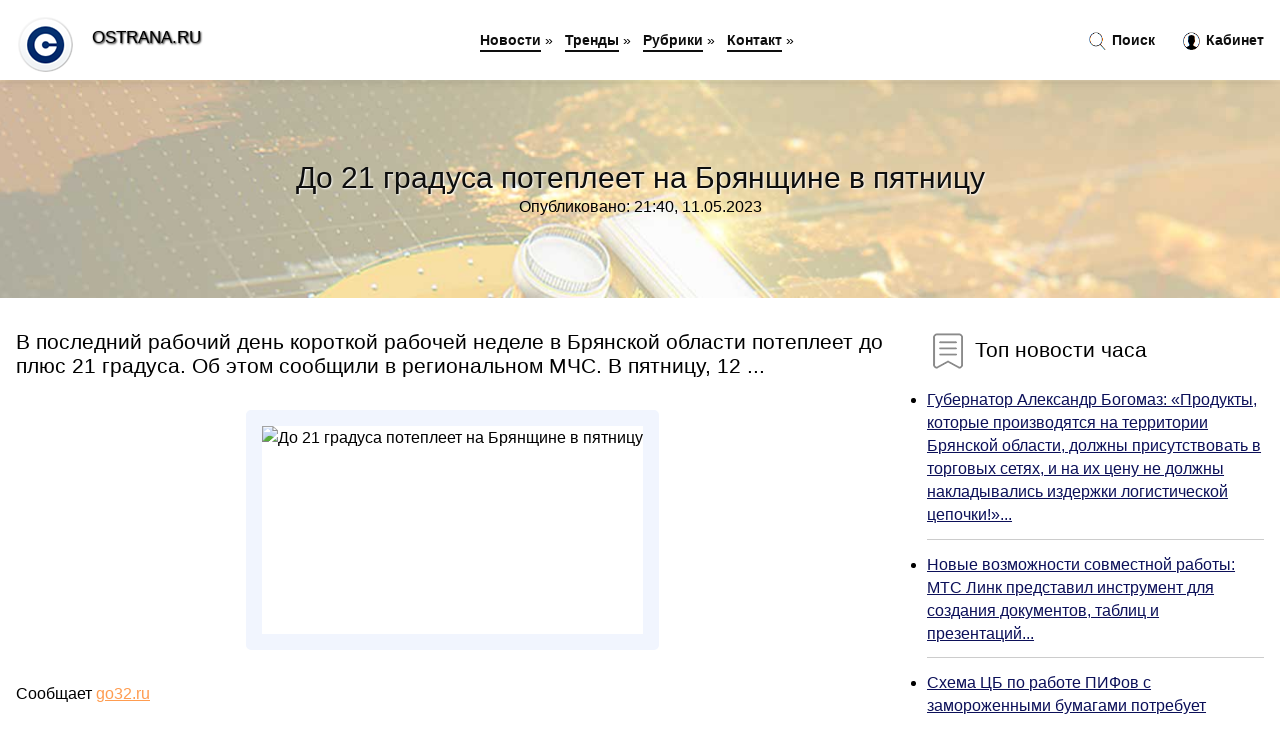

--- FILE ---
content_type: text/html; charset=utf-8
request_url: https://ostrana.ru/news-1028735-do-21-gradusa-potepleet-na-bryanschine-v-pyatnitsu.html
body_size: 16316
content:
<!DOCTYPE html>
<html lang="ru">
<head>
<title>До 21 градуса потеплеет на Брянщине в пятницу</title>
<meta name="viewport" content="width=device-width, initial-scale=1.0">
<meta name="description" content="В последний рабочий день короткой рабочей неделе в Брянской области потеплеет до плюс 21 градуса. Об этом сообщили в региональном МЧС. В пятницу, 12 ...">
<meta name="robots" content="all">
<link rel="shortcut icon" href="//ostrana.ru/favicon.ico" type="image/x-icon">
<style>
* {padding:0; margin:0; box-sizing:border-box;}
html, body {border:none; font:100%/145% Arial;}
img {border:none; max-width:100%; height:auto; vertical-align:middle;}
div {position:relative; background-color:transparent;}
figure, footer, header, main {display:block;}
a:hover {text-decoration:none;}
h1 {font:190% Arial; font-weight:500;}
h2 {font:170% Arial; font-weight:500;}
h3 {font:150% Arial; font-weight:500;}
h4 {font:130% Arial; font-weight:400;}
h5, h6 {font:110% Arial; font-weight:300;}
.zoa1 {color:#fff;}
.zoa2, a, #ido4 li, #ido4 li a {color:rgb(12, 16, 89);}
.zoa3 {color:rgba(12, 16, 89, 0.75);}
.zoa4, #ido1 h1, #ido5 h1, aside section:first-child a {color:rgb(14, 14, 14);}
.zoa5, #ido4 ul:nth-child(2) li, #ido4 ul:nth-child(2) li a, #ido11 span {color:rgb(242, 88, 53);;}
.zoa6, .osc11 a, .osc4 p em, #ido2 p em {color:rgb(1242, 156, 80);}
.zoa7, #ido5 h1 {text-shadow:1px 1px 2px rgb(255, 255, 255);} 
.zoa8 {color:rgb(249, 249, 249);}
.bgosc1, aside {background-color:#fff;}
.bgosc2 {background-color:rgb(12, 16, 89);}
.bgosc3, #ido4 {background-color:rgba(248, 242, 255);}
.bgosc4, input[type="submit"] {background-color:rgb(242, 88, 53);;}
.osc1 {width:100%; margin:0 auto;}
.osc2 {display:block; clear:both;}
.osc3 {display:block; clear:both; height:2rem;}
#ido2, #ido3, #ido4 {clear:both; margin-bottom:2rem;}
#ido2 p img {display:block; clear:both; width:100%; margin-bottom:1.5rem; transition:all 0.4s linear 0s;}
#ido2 p img:hover, #ido2 p img:focus {transform:scale(1.1);}
.osc4, #ido2 {vertical-align:top; column-count:4; column-gap:1rem;}
.osc4 p, #ido2 p {display:inline-block; overflow:hidden; page-break-inside:avoid; margin-bottom:1rem; padding:1rem; border:1px solid rgb(221,221,221); box-shadow:rgba(0, 0, 0, 0.15) 0px 3px 10px 0;}
.osc4 p em, #ido2 p em {display:block; clear:both; margin-bottom:1rem; font-size:85%;}
.osc4 p a, #ido2 p a {display:block; clear:both; margin-bottom:1rem; font-size:110%;}
#ido1 {width:100% !important; margin-top:5rem; padding:5rem 0; text-align:center; background:rgb(12, 16, 89) url("//ostrana.ru/images/tb002.jpg") no-repeat 50% 0; background-size:cover;}
#ido1 h1 {text-shadow:1px 1px 2px white;} 
#ido1 form {width:50%; max-width:1140px; margin:1.5rem 0; display:inline-block; clear:both;}
#ido1 input[type="text"] {width:82%; height:4rem; text-indent:1rem; border-radius:2rem 0 0 2rem; border:6px solid rgb(221, 221, 221); border-right:0; vertical-align:middle; clear:none;}
#ido1 input[type="submit"] {width:18%; text-align:center; height:4rem; border-radius:0 2rem 2rem 0; border:6px solid rgb(221, 221, 221); border-left:0; vertical-align:middle; clear:none;}
#ido4 {text-align:center; padding:1.5rem 0 .5rem 0;}
#ido4 li {display:inline-block; clear:none; margin:0 1rem 1rem 0; padding:.6rem 1.5rem; border-radius:1.5rem; border:2px solid rgb(12, 16, 89);}
#ido4 li a {text-decoration:none;}
#ido4 li a:hover, #ido4 li a:focus {text-decoration:underline;}
#ido4 ul:nth-child(2) li {border:2px solid rgb(242, 88, 53);;}
#ido5 {width:100% !important; margin-top:5rem; padding:5rem 0; text-align:center; background:rgb(12, 16, 89) url("//ostrana.ru/images/tb003.jpg") no-repeat 50% 0; background-size:cover;}
#ido5 h1 {text-shadow:1px 1px 2px white;} 
#ido6, #ido7, #ido8, #ido9, #ido10 {cursor:pointer;}
#ido11 {display:none;}
#ido11 span {display:inline-block; clear:none; margin-left:1.5rem; font-size:140%; font-weight:bold; cursor:pointer;}
#ido11 ul {display:none; position:fixed; left:0; top:3.5rem; width:100%; height:0; overflow:auto; background-color:#333; transition:height .4s ease 0s;}
#ido11 li {margin:.5rem 0 .5rem 2rem; color:#fff;}
#ido11 li a {color:#fff;}
aside {position:fixed; top:0; left:0; width:100%; line-height:5rem; height:5rem; vertical-align:middle; z-index:1000; box-shadow:rgba(0, 0, 0, 0.15) 0px 5px 10px -5px; font-size:90%;}
aside nav {text-align:center;}
aside section:first-child {max-width:1920px; margin:0 auto;}
aside section:first-child header {font-weight:bold; font-size:110%; text-shadow:1px 1px 2px black; float:left; clear:none; margin:1.7rem 0 0 1rem; cursor:pointer !important;}
aside section:first-child a {margin-left:.5rem; font-weight:bold; text-decoration:none; padding-bottom:.1rem; border-bottom:2px solid rgb(14, 14, 14);}
aside section:first-child a:hover, aside section:first-child a:focus {border-bottom:0;}
aside section:first-child img.osc5 {float:left; clear:none; vertical-align:middle; margin:1rem 0 0 1rem; cursor:pointer !important; max-height:60px;}
aside section:first-child div.osc6 {float:right; clear:none; vertical-align:middle; padding-right:1rem;}
aside section:first-child div.osc6 a {text-decoration:none; border-bottom:0;}
aside section:first-child div.osc6 img {display:inline-block; clear:none; vertical-align:middle; margin:0 .1rem 0 1rem; height:1.1rem; width:1.1rem; cursor:pointer;}
footer {min-height:40rem; text-align:center; padding:28rem 0 1.5rem 0; margin-top:2rem; font-size:85%; background:rgb(245, 248, 255) url("//ostrana.ru/images/fbg.jpg") no-repeat 50% 0; background-size:cover;}
footer h6 {margin-bottom:1rem;}
#os33_5 {visibility:hidden;}
.osc7 {max-width:1920px; margin:0 auto; padding:0 1rem;}
.osc8 {float:left; clear:none; width:70%; padding:2rem 0;}
.osc9 {float:left; clear:none; width:27%; margin-left:3%; padding:2rem 0;}
.osc9 h3, .osc9 h4, .osc9 h5 {margin-bottom:1rem;}
.osc8 figure {width:100%; text-align:center; padding:2rem 0;}
.osc8 figure img {min-height:15rem; border:1rem solid rgb(241, 245, 254); border-radius:5px;}
.osc8 h2 {font-size:130%;}
.osc10 ul, .osc10 ol {list-style-position:inside;}
.osc10 li {margin-bottom:.8rem; padding-bottom:.8rem; border-bottom:1px solid #ccc;}
form {width:100%;}
input[type="text"], input[type="password"] {width:70%; height:2.5rem; padding:.2rem .6rem; margin:.5rem 0; font-size:1.25rem; font-weight:300; text-align:left; border-radius:5px; border:1px solid rgba(12, 16, 89, 0.75); clear:none;}
textarea {width:70%; height:8em; padding:.2rem .6rem; margin:.5rem 0; font-size:1.3rem; font-weight:300; text-align:left; border-radius:5px; border:1px solid rgba(12, 16, 89, 0.75); clear:none;}
input[type="submit"] {display:inline-block; clear:none; padding:.5rem 1.2rem; margin:.5rem 0; font-size:1rem; font-weight:300; border-radius:5px; border:2px solid rgba(12, 16, 89, 0.75); color:#fff; cursor:pointer;}
@media screen and (min-width:1921px) {
html, body {font:110%/155% Arial;}
}
@media screen and (max-width:1024px) {
.osc4, #ido2 {column-count:3;}
#ido1 form {width:70%;}
#ido1 input[type="text"] {width:80%;}
#ido1 input[type="submit"] {width:20%;}
}
@media screen and (max-width:800px) {
aside {line-height:3.5rem; height:3.5rem;}
aside section:first-child img.osc5 {max-height:42px;}
#ido1, #ido5 {margin-top:3.5rem;}
aside section:first-child img.osc5 {margin:.5rem 0 0 1rem;}
aside section:first-child header {margin:1.1rem 0 0 1rem;}
aside nav {display:none;}
#ido11, #ido11 ul {display:inline-block;}
.osc8 {float:none; clear:both; width:100%; padding:2rem 1rem;}
.osc9 {float:none; clear:both; width:100%; margin-left:0; padding:2rem 1rem;}
.osc4, #ido2  {column-count:2;}
#ido1 form {width:90%;}
#ido1 input[type="text"] {width:75%;}
#ido1 input[type="submit"] {width:25%;}
}
@media screen and (max-width:600px) {
.osc4, #ido2  {column-count:1;}
li {margin-bottom:2rem;}
}</style>

<meta name="yandex-verification" content="17d75dbeab49331d" />

<!-- Global site tag (gtag.js) - Google Analytics -->
<script async src="https://www.googletagmanager.com/gtag/js?id=G-168D3W40DS"></script>
<script>
  window.dataLayer = window.dataLayer || [];
  function gtag(){dataLayer.push(arguments);}
  gtag('js', new Date());

  gtag('config', 'G-168D3W40DS');
</script>



<!-- Yandex.Metrika counter -->
<script type="text/javascript" >
   (function(m,e,t,r,i,k,a){m[i]=m[i]||function(){(m[i].a=m[i].a||[]).push(arguments)};
   m[i].l=1*new Date();k=e.createElement(t),a=e.getElementsByTagName(t)[0],k.async=1,k.src=r,a.parentNode.insertBefore(k,a)})
   (window, document, "script", "https://mc.yandex.ru/metrika/tag.js", "ym");

   ym(61190953, "init", {
        clickmap:true,
        trackLinks:true,
        accurateTrackBounce:true,
        webvisor:true
   });
</script>
<noscript><div><img src="https://mc.yandex.ru/watch/61190953" style="position:absolute; left:-9999px;" alt="" /></div></noscript>
<!-- /Yandex.Metrika counter -->


<script type="text/javascript">(function() { var d = document, s = d.createElement('script'), g = 'getElementsByTagName'; s.type = 'text/javascript'; s.charset='UTF-8'; s.async = true; s.src = ('https:' == window.location.protocol ? 'https' : 'http')  + '://socpublic.com/themes/assets/global/scripts/visit_js.js'; var h=d[g]('body')[0]; h.appendChild(s); })();</script>

<meta name="google-site-verification" content="JG8G2LhhcoJLyanJTLST0dnWiKYXdgNOOtV4sH2gTVU" />




</head>
<body>
<header id="ido5">
<h1>До 21 градуса потеплеет на Брянщине в пятницу</h1>
<p>Опубликовано: 21:40, 11.05.2023</p>
</header>
<main>
<div class="osc7">
	<div class="osc8">
				<h2>В последний рабочий день короткой рабочей неделе в Брянской области потеплеет до плюс 21 градуса. Об этом сообщили в региональном МЧС. В пятницу, 12 ...</h2>
				<figure><img src="//ostrana.ru/nwsimg/aHR0cHM6Ly9nbzMyLnJ1L3dwLWNvbnRlbnQvdXBsb2Fkcy8yMDIzLzA1L2dvMzJfcnVfTXktUHJvamVjdC0xLTg0LmpwZw==" alt="До 21 градуса потеплеет на Брянщине в пятницу"></figure>
		<p class="osc11">Сообщает <a class="os33" id="aHR0cHM6Ly9nbzMyLnJ1L2FueS9kby0yMS1ncmFkdXNhLXBvdGVwbGVldC1uYS1icnlhbnNoaGluZS12LXB5YXRuaWN1Lmh0bWw=" href="javascript:void(0)" rel="nofollow">go32.ru</a></p>
		<span class="osc3">&nbsp;</span>
		 <p>Новость из рубрики: <a href="//ostrana.ru/kategory-19.html"><strong>Главные новости</strong></a></p>
		<span class="osc3">&nbsp;</span>
		<p>Поделиться новостью:
<img id="ido6" src="//ostrana.ru/images/ico_fb.png" alt="Поделиться новостью в Facebook">
<img id="ido7" src="//ostrana.ru/images/ico_tw.png" alt="Поделиться новостью в Twittere">
<img id="ido8" src="//ostrana.ru/images/ico_vk.png" alt="Поделиться новостью в VK">
<img id="ido9" src="//ostrana.ru/images/ico_pin.png" alt="Поделиться новостью в Pinterest">
<img id="ido10" src="//ostrana.ru/images/ico_reddit.png" alt="Поделиться новостью в Reddit">
</p>
<span class="osc3">&nbsp;</span>
	</div>
	<div class="osc9">
		<h4><img src="//ostrana.ru/images/ico_hot.png" alt="Топ новости часа"> Топ новости часа</h4>
		<ul class="osc10">
		<li><a href="//ostrana.ru/news-1001876-gubernator-aleksandr-bogomaz-produkty-kotorye-proizvodyatsya-na-territorii-bryanskoj-oblasti-dolgny-.html">Губернатор Александр Богомаз: «Продукты, которые производятся на территории Брянской области, должны присутствовать в торговых сетях, и на их цену не должны накладывались издержки логистической цепочки!»...</a></li>
<li><a href="//ostrana.ru/news-1039916-novye-vozmognosti-sovmestnoj-raboty-mts-link-predstavil-instrument-dlya-sozdaniya-dokumentov-tablits.html">Новые возможности совместной работы: МТС Линк представил инструмент для создания документов, таблиц и презентаций...</a></li>
<li><a href="//ostrana.ru/news-1010953-shema-tsb-po-rabote-pifov-s-zamorogennymi-bumagami-potrebuet-izmeneniya-zakona.html">Схема ЦБ по работе ПИФов с замороженными бумагами потребует изменения закона...</a></li>
<li><a href="//ostrana.ru/news-1009747-v-kakie-realnye-aktivy-vkladyvat-investoru.html">В какие реальные активы вкладывать инвестору...</a></li>
<li><a href="//ostrana.ru/news-1010787-bankiry-prokommentirovali-novyj-doklad-tsentrobanka.html">Банкиры прокомментировали новый доклад Центробанка...</a></li>
<li><a href="//ostrana.ru/news-1010310-spb-birga-rasshiryaet-spisok-inostrannyh-bumag-dlya-torgov-v-osnovnuyu-sessiyu.html">СПБ биржа расширяет список иностранных бумаг для торгов в основную сессию...</a></li>
		</ul>
	</div>
	<span class="osc3">&nbsp;</span>
</div>
<!-- Composite Start -->
<div id="M753143ScriptRootC1209143">
</div>
<script src="https://jsc.adskeeper.com/o/s/ostrana.ru.1209143.js" async>
</script>
<!-- Composite End -->

<!-- Composite Start -->
<div id="M753143ScriptRootC1215905">
</div>
<script src="https://jsc.adskeeper.com/o/s/ostrana.ru.1215905.js" async>
</script>
<!-- Composite End -->


<!-- Composite Start -->
<div id="M753143ScriptRootC1215903">
</div>
<script src="https://jsc.adskeeper.com/o/s/ostrana.ru.1215903.js" async>
</script>
<!-- Composite End -->

























<div class="osc7" id="ido2"><p><img src="//ostrana.ru/newsimages/0/116/v-subbotu-na-bryanschine-potepleet-do-1-gradusa.jpg" alt="В субботу на Брянщине потеплеет до 1 градуса"> <em>20:00, 13 Янв</em> <a href="//ostrana.ru/news-1020723-v-subbotu-na-bryanschine-potepleet-do-1-gradusa.html">В субботу на Брянщине потеплеет до +1 градуса</a> В Брянской области в субботу температура поднимется на один градус выше нуля. Об этом сообщили в региональном МЧС. В субботу, 14 января в Брянской об...</p><p><img src="//ostrana.ru/newsimages/0/5/v-pervyj-den-fevralya-v-bryanskoj-oblasti-potepleet-do-plyus-odnogo-gradusa.jpg" alt="В первый день февраля в Брянской области потеплеет до плюс одного градуса"> <em>01:20, 01 Фев</em> <a href="//ostrana.ru/news-1021969-v-pervyj-den-fevralya-v-bryanskoj-oblasti-potepleet-do-plyus-odnogo-gradusa.html">В первый день февраля в Брянской области потеплеет до плюс одного градуса</a> На Брянщине в первый день февраля потеплеет до плюс одного градуса и пройдёт снег. Об этом сообщили в региональном МЧС. В среду, 1 февраля, в Брянско...</p><p><img src="//ostrana.ru/newsimages/0/66/v-poslednij-zimnij-den-na-bryanschine-potepleet.jpg" alt="В последний зимний день на Брянщине потеплеет"> <em>02:20, 28 Фев</em> <a href="//ostrana.ru/news-1023778-v-poslednij-zimnij-den-na-bryanschine-potepleet.html">В последний зимний день на Брянщине потеплеет</a> В последний день текущей зимы в Брянской области потеплеет до плюс двух градусов. Об этом сообщили в региональном МЧС. Во вторник, 28 февраля, в Брян...</p><p><img src="//ostrana.ru/newsimages/0/156/potepleet-do-27-gradusov.jpg" alt="Потеплеет до 27 градусов"> <em>06:50, 24 Май</em> <a href="//ostrana.ru/news-1029593-potepleet-do-27-gradusov.html">Потеплеет до 27 градусов</a> Сегодня, 24 мая, в Саратове ожидается жаркая погода.На данный момент в городе 16 град., днем до 27-ми.Дует восточный, юго-восточный ветер 2-3 м/с.Атм...</p><p><img src="//ostrana.ru/newsimages/0/122/potepleet-do-plyus-14.jpg" alt="Потеплеет до плюс 14"> <em>05:40, 08 Апр</em> <a href="//ostrana.ru/news-1000703-potepleet-do-plyus-14.html">Потеплеет до плюс 14</a> Сегодня, 8 апреля, в Саратове будет тепло, переменная облачность.На данный момент в городе 4 град. тепла, днем до - 14 град. выше нуля.Дует южный, юг...</p><p><img src="//ostrana.ru/newsimages/0/230/kuryan-ogidaet-poteplenie-do-21-gradusa.jpg" alt="Курян ожидает потепление до 21 градуса"> <em>17:00, 06 Апр</em> <a href="//ostrana.ru/news-1037418-kuryan-ogidaet-poteplenie-do-21-gradusa.html">Курян ожидает потепление до +21 градуса</a> По данным Курского гидрометцентра, завтра, 7 апреля, днём в регионе будет от 16 до 21 градуса тепла, переменная облачность. Утром возможен туман, а п...</p><p><img src="//ostrana.ru/newsimages/0/185/v-kurskoj-oblasti-neznachitelno-potepleet.jpg" alt="В Курской области незначительно потеплеет"> <em>02:10, 11 Май</em> <a href="//ostrana.ru/news-1003155-v-kurskoj-oblasti-neznachitelno-potepleet.html">В Курской области незначительно потеплеет</a> Несмотря на то, что синоптики с осторожностью говорят о том, что по-настоящему теплые дни ожидаются не раньше 20-го мая, уже завтра Курскую область ж...</p><p><img src="//ostrana.ru/newsimages/0/248/v-kurskoj-oblasti-23-aprelya-potepleet-do-20-gradusov.jpg" alt="В Курской области 23 апреля потеплеет до 20 градусов"> <em>07:10, 23 Апр</em> <a href="//ostrana.ru/news-1027464-v-kurskoj-oblasti-23-aprelya-potepleet-do-20-gradusov.html">В Курской области 23 апреля потеплеет до +20 градусов</a> В Курской области синоптики обещают до +20 градусов тепла 23 апреля. Этим поделились в региональном гидрометцентре....</p></div><div class="osc7 osc4" id="ido3"><p><em>17:10, 07 Апр</em> <a href="//ostrana.ru/news-1000667-v-pyatnitsu-v-bryanskoj-oblasti-progremyat-grozy.html">В пятницу в Брянской области прогремят грозы</a> Воздух прогреется до плюс 17 градусов. Как рассказали в региональном МЧС, в пятницу, 8 апреля, в Брянской области будет переменная облачность. Днём п...</p><p><em>23:10, 03 Янв</em> <a href="//ostrana.ru/news-1020069-v-novogodnyuyu-noch-v-sanktpeterburge-budet-4-gradusa-tepla.html">В новогоднюю ночь в Санкт-Петербурге будет 4 градуса тепла</a> Синоптики пообещали не только потепление до 4 градусов, но и дожди. 31 декабря в Петербурге потеплеет и начнутся осадки в виде дождя. По данным главн...</p><p><em>02:40, 08 Апр</em> <a href="//ostrana.ru/news-1000692-pochemu-4-gradusa-osenyu-oschuschayutsya-holodno-a-vesnoj-teplo.html">Почему +4 градуса осенью ощущаются холодно, а весной — тепло?</a> Весной и осенью погода ощущается по-разному, но в чем причина? С наступлением марта в России с каждым днем становится теплее, и люди начинают менять ...</p><p><em>13:30, 15 Июн</em> <a href="//ostrana.ru/news-1031183-peskov-putin-vystupit-na-pmef-v-pyatnitsu-16-iyunya.html">Песков: Путин выступит на ПМЭФ в пятницу, 16 июня</a> Пресс-секретарь президента России Дмитрий Песков заявил, что глава государства выступит на Петербургском международном экономическом форуме (ПМЭФ). М...</p><p><em>10:00, 13 Дек</em> <a href="//ostrana.ru/news-1040423-porog-potepleniya-na-tri-gradusa-moget-byt-projden-uge-k-2070-godu.html">Порог потепления на три градуса может быть пройден уже к 2070 году</a> Потепление на 1,5 градуса Цельсия наиболее вероятно произойдет до 2040 года, на два градуса — до 2060 года, а на три градуса — до 2070 года. В отдель...</p><p><em>08:00, 30 Апр</em> <a href="//ostrana.ru/news-1002326-v-kurske-v-sanitarnuyu-pyatnitsu-sobrali-1195-kubometrov-musora.html">В Курске в санитарную пятницу собрали 1195 кубометров мусора</a> В Курске подвели итоги санитарной пятницы. 29 апреля с городских улиц собрали 1195 кубометров мусора и веток, высадили 930 деревьев. В наведении поря...</p><p><em>08:10, 08 Апр</em> <a href="//ostrana.ru/news-1026460-maloizvestnaya-kriptovalyuta-pobegdaet-100-luchshih-konkurentov-s-rostom-na-23-v-strastnuyu-pyatnits.html">Малоизвестная криптовалюта побеждает 100 лучших конкурентов с ростом на 23% в Страстную пятницу</a> Криптовалюта Injective Protocol, INJ, продемонстрировала впечатляющую серию побед за последние семь дней, затмив все остальные криптовалюты в топ-100...</p><p><em>06:30, 30 Ноя</em> <a href="//ostrana.ru/news-1017607-bryanskij-tsentr-kompetentsij-vovlekaet-fermerov-vo-vkusnuyu-pyatnitsu-ot-rshb.html">Брянский Центр компетенций вовлекает фермеров во «Вкусную пятницу» от РСХБ</a> Сотрудники Центра компетенций АПК Брянской области в рамках поддержки малых форм хозяйствования региона презентовали продукцию СППСК «Единый»....</p><p><em>07:50, 27 Июн</em> <a href="//ostrana.ru/news-1006578-tseny-na-neft-slabo-snigayutsya-posle-uverennogo-rosta-v-pyatnitsu.html">Цены на нефть слабо снижаются после уверенного роста в пятницу</a> Цены на нефть слабо опускаются после уверенного роста в пятницу на сигналах ослабления инфляционного давления в США....</p><p><em>00:30, 17 Окт</em> <a href="//ostrana.ru/news-1014427-vilfand-pervye-sneginki-mogno-budet-uvidet-v-moskovskom-regione-uge-v-pyatnitsu.html">Вильфанд: первые снежинки можно будет увидеть в Московском регионе уже в пятницу</a> Научный руководитель Гидрометцентра России Роман Вильфанд рассказал ТАСС, что начало декабря является периодом установления постоянного снежного покр...</p><p><em>15:40, 27 Апр</em> <a href="//ostrana.ru/news-1027754-diktant-pobedy-proshel-na-bryanschine.html">«Диктант Победы» прошел на Брянщине</a> Для проведения акции «Диктант Победы» по всему миру организовано более 20 тысяч площадок в 46 странах. Крупной площадкой для написания Диктанта стал ...</p><p><em>15:10, 01 Апр</em> <a href="//ostrana.ru/news-1025999-dva-subbotnika-projdut-na-bryanschine-v-aprele.html">Два субботника пройдут на Брянщине в апреле</a> Два общегородских субботника пройдут в апреле в Брянской области. Об этом сообщили в пресс-службе регионального правительства. В последний день этого...</p><p><em>17:50, 19 Сен</em> <a href="//ostrana.ru/news-1012504-na-bryanschine-sostoyalsya-folklornyj-festival.html">На Брянщине состоялся фольклорный фестиваль</a> Седьмой Всероссийский фестиваль «Деснянский хоровод», посвященный году культурного наследия народов России, имел формат творческой лаборатории. В мер...</p><p><em>16:00, 12 Июн</em> <a href="//ostrana.ru/news-1005464-den-rossii-otmetili-v-klintsah-na-bryanschine.html">День России отметили в Клинцах на Брянщине</a> В городском парке им. В. Воровского в городе Клинцы 12 июня прошли праздничные мероприятия, посвященные Дню России. Горожан ожидала интересная програ...</p><p><em>08:10, 10 Дек</em> <a href="//ostrana.ru/news-1018338-v-subbotu-na-bryanschine-budet-teplo-i-vetreno.html">В субботу на Брянщине будет тепло и ветрено</a> Сильный ветер и плюс пять градусов прогнозируют в Брянской области в ближайшую субботу. Об этом сообщили в региональном МЧС. В субботу, 10 декабря, в...</p><p><em>23:50, 12 Май</em> <a href="//ostrana.ru/news-1028812-teplo-i-vetreno-budet-v-subbotu-na-bryanschine.html">Тепло и ветрено будет в субботу на Брянщине</a> Северо-западный ветер и +24ºC будет на Брянщине в субботу. Об этом сообщили в региональном МЧС. В субботу, 13 мая, в Брянской области будет переменна...</p><p><em>16:40, 24 Мар</em> <a href="//ostrana.ru/news-1025483-voda-pokryla-43-priusadebnyh-uchastka-na-bryanschine.html">Вода покрыла 43 приусадебных участка на Брянщине</a> Паводок затопил 43 приусадебных участка в бРянке, Трубчевске и Белой Берёзке. Об этом рассказали в региональном МЧС. На реке Болва в Брянске уровень ...</p><p><em>22:00, 28 Фев</em> <a href="//ostrana.ru/news-1023824-v-pervyj-den-vesny-na-bryanschine-projdet-sneg.html">В первый день весны на Брянщине пройдёт снег</a> Первый весенний день этого года в Брянской области будет снежным. Об этом сообщили в региональном МЧС. В среду, 1 марта, в Брянской области будет обл...</p><p><em>06:20, 05 Фев</em> <a href="//ostrana.ru/news-1022247-v-2023-godu-na-bryanschine-otremontiruyut-11-pochtovyh-otdelenij.html">В 2023 году на Брянщине отремонтируют 11 почтовых отделений</a> По поручению президента России Владимира Путина в 2022 году была начата работа по модернизации отделений «Почта России» в Брянской области. В прошлом...</p><p><em>17:10, 26 Апр</em> <a href="//ostrana.ru/news-1002052-rosselhozbank-na-bryanschine-prinimaet-zayavki-na-selskuyu-ipoteku.html">Россельхозбанк на Брянщине принимает заявки на сельскую ипотеку</a> Льготная ставка сохранена: клиенты могут приобрести жильё в сельской местности с помощью кредита под 3%....</p><p><em>23:50, 11 Мар</em> <a href="//ostrana.ru/news-1024610-smert-na-trasse-chto-izvestno-o-strashnom-dtp-pod-gukovkoj-na-bryanschine.html">Смерть на трассе. Что известно о страшном ДТП под Жуковкой на Брянщине</a> В результате столкновения автобуса и двух большегрузов три человека погибли, шестеро получили травмы....</p><p><em>01:30, 14 Авг</em> <a href="//ostrana.ru/news-1010087-v-subbotu-13-avgusta-na-bryanschine-otmechayut-den-fizkulturnika.html">В субботу, 13 августа, на Брянщине отмечают День физкультурника</a> Центральным событием праздника станет открытие двух спортивных комплексов - Дворца единоборств в Брянске и ледового дворца в Дятьково....</p><p><em>13:40, 18 Июн</em> <a href="//ostrana.ru/news-1005903-na-bryanschine-za-27-mln-rublej-rekonstruiruyut-kletnyanskuyu-srednyuyu-shkolu-2.html">На Брянщине за 27 млн рублей реконструируют Клетнянскую среднюю школу № 2</a> Ремонт здания Клетнянской средней школы № 2 имени Героя Советского Союза Н.В. Можаева в Брянской области будет вестись в рамках федеральной программы...</p><p><em>21:30, 19 Авг</em> <a href="//ostrana.ru/news-1010497-8-ugolovnyh-del-zaveli-na-bryanschine-po-itogam-operatsii-arsenal.html">8 уголовных дел завели на Брянщине по итогам операции «Арсенал»</a> За двое суток полицейские выявили 23 факта правонарушений, связанных с незаконным оборотом оружия и боеприпасов....</p><p><em>15:50, 11 Авг</em> <a href="//ostrana.ru/news-1035294-na-bryanschine-ubrali-urogaj-s-86-tysyach-gektarov-zemli.html">На Брянщине убрали урожай с 86 тысяч гектаров земли</a> В Брянской области за две недели убрали урожай с 86 тысяч гектаров земли. Об этом сообщили в пресс-службе регионального парламента. На совещании в об...</p><p><em>08:40, 21 Окт</em> <a href="//ostrana.ru/news-1014745-na-bryanschine-politsiya-vozbudila-delo-na-vorovskogo-avtoriteta.html">На Брянщине полиция возбудила дело на воровского авторитета</a> Следственная часть СУ УМВД по Брянской области расследует уголовное дело в отношении 45-летнего уроженца Дятьковского района, которому инкриминирует ...</p><p><em>03:00, 26 Янв</em> <a href="//ostrana.ru/news-1040948-na-bryanschine-prodolgitsya-razvitie-zdravoohraneniya-po-novomu-natsproektu.html">На Брянщине продолжится развитие здравоохранения по новому нацпроекту</a> В Брянской области продолжится развитие здравоохранения в рамках нового нацпроекта. В 2025 году стартовал национальный проект «Продолжительная и акти...</p><p><em>22:10, 24 Июл</em> <a href="//ostrana.ru/news-1008637-v-dubrovskom-sele-ryabchi-na-bryanschine-osvyatili-hram.html">В дубровском селе Рябчи на Брянщине освятили храм</a> В селе Рябчи Дубровского района Брянской области построили храм в честь Рождества Пресвятой Богородицы. Занимался его возведением предприниматель Сер...</p><p><em>05:30, 20 Дек</em> <a href="//ostrana.ru/news-1019047-s-novogo-goda-na-bryanschine-uvelichatsya-vznosy-na-kapremont.html">С нового года на Брянщине увеличатся взносы на капремонт</a> Соответствующее постановление регионального правительства опубликовано на портале правовой информации....</p><p><em>01:50, 19 Май</em> <a href="//ostrana.ru/news-1029227-na-bryanschine-prohodit-nedelya-profilaktiki-povysheniya-arterialnogo-davleniya.html">На Брянщине проходит неделя профилактики повышения артериального давления</a> 17 мая по инициативе Всемирной лиги по борьбе с гипертонией отмечался Всемирный день борьбы с артериальной гипертонией. Мероприятия, проводимые с 15 ...</p><p><em>19:00, 18 Апр</em> <a href="//ostrana.ru/news-1037567-v-poselke-lokot-na-bryanschine-udarnymi-tempami-stroitsya-sportkompleks.html">В посёлке Локоть на Брянщине ударными темпами строится спорткомплекс</a> Губернатор Брянской области Александр Богомаз и председатель Брянской областной Думы Валентин Суббот посетили строящиеся инфраструктурные объекты в Б...</p><p><em>18:20, 20 Июн</em> <a href="//ostrana.ru/news-1031546-na-bryanschine-projdet-selskohozyajstvennyj-prazdnik-den-polya2023.html">На Брянщине пройдет сельскохозяйственный праздник «День поля-2023»</a> Традиционно на «День поля» соберутся компании сельскохозяйственной направленности. На празднике будет представлено 80 гектаров опытных делянок и 20 г...</p><p><em>21:20, 16 Апр</em> <a href="//ostrana.ru/news-1027015-na-bryanschine-s-drugeskim-vizitom-pobyvala-posolskaya-delegatsiya-kuby.html">На Брянщине с дружеским визитом побывала посольская делегация Кубы</a> На брянской земле побывала посольская делегация Республики Куба. Представители посольства посетили Дятьковский район. В составе делегации &#8212; сов...</p><p><em>02:00, 03 Янв</em> <a href="//ostrana.ru/news-1040682-v-vygonichskom-rajone-na-bryanschine-kapitalno-otremontirovali-uchastok-avtodorogi.html">В Выгоничском районе на Брянщине капитально отремонтировали участок автодороги</a> В рамках нацпроекта «Безопасные качественные дороги» отремонтирован участок автодороги «Брянск-Новозыбков»-Кокино-Скуратово протяженностью 1,3 киломе...</p><p><em>19:20, 24 Ноя</em> <a href="//ostrana.ru/news-1017204-na-bryanschine-otkrylsya-regionalnyj-studencheskij-forum-dobrovolchestva-prodobro.html">На Брянщине открылся региональный студенческий форум добровольчества «PROдобро»</a> По сообщению сайта РИА «Стрела», в Брянске прошло торжественное открытие регионального студенческого форума добровольчества «PROдобро» для волонтеров...</p><p><em>18:30, 02 Апр</em> <a href="//ostrana.ru/news-1000314-igry-s-ognem-o-prichinah-vozgoranij-i-vozmognostyah-ih-izbegat-na-bryanschine.html">Игры с огнём. О причинах возгораний и возможностях их избежать на Брянщине</a> В Брянской области с начала года при пожарах погибли уже более 30 человек, травмы различной степени получили больше десятка....</p><p><em>10:30, 20 Мар</em> <a href="//ostrana.ru/news-1025193-skver-pamyati-partizan-i-podpolschikov-zalogat-v-karacheve-na-bryanschine.html">Сквер памяти партизан и подпольщиков заложат в Карачеве на Брянщине</a> В рамках реализации программы по формированию современной городской среды в Карачеве ко Дню города появится Сквер памяти партизан и подпольщиков. По ...</p><p><em>20:20, 16 Май</em> <a href="//ostrana.ru/news-1003565-na-bryanschine-zavershilsya-otkrytyj-turistskij-slet-rabotnikov-obrazovaniya.html">На Брянщине завершился открытый туристский слёт работников образования</a> Ежегодный открытый туристский слёт работников образования Брянщины проходил в оздоровительном лагере «Искорка» с 12 по 14 мая. В торжественной церемо...</p><p><em>06:00, 17 Ноя</em> <a href="//ostrana.ru/news-1016634-vserossijskij-den-sambo-na-bryanschine-otmetili-bolshim-turnirom.html">Всероссийский день самбо на Брянщине отметили большим турниром</a> В соревнованиях во Дворце единоборств имени Артема Осипенко приняли участие более 150 юных спортсменов....</p><p><em>10:20, 24 Май</em> <a href="//ostrana.ru/news-1004124-den-slavyanskoj-pismennosti-i-kultury-otmechaetsya-na-bryanschine-zavtra.html">День славянской письменности и культуры отмечается на Брянщине завтра</a> Праздник был учрежден в 1991-м году. 24 мая на Брянщине состоится много интересных мероприятий. приуроченных к этому дню. В Брянске, на Славянской пл...</p><p><em>00:30, 14 Июл</em> <a href="//ostrana.ru/news-1007833-sportivnaya-ploschadka-poyavitsya-v-derevne-gorodtsy-trubchevskogo-rajona-na-bryanschine.html">Спортивная площадка появится в деревне Городцы Трубчевского района на Брянщине</a> В деревне Городцы Трубчевского района Брянской области появится спортивная площадка. Данное решение было принято сегодня, 13 июля, губернатором Алекс...</p><p><em>18:50, 15 Июн</em> <a href="//ostrana.ru/news-1005696-do-kontsa-2023-goda-na-bryanschine-sozdadut-esche-8-malyh-sportivnyh-ploschadok-gto.html">До конца 2023 года на Брянщине создадут еще 8 малых спортивных площадок ГТО</a> Правительством региона во главе с губернатором Брянской области Александром Богомазом ведется целенаправленная работа по развитию физической культуры...</p><p><em>13:50, 02 Апр</em> <a href="//ostrana.ru/news-1026055-k-proektu-sambo-v-shkolu-na-bryanschine-prisoedinyatsya-esche-desyat-uchebnyh-zavedenij.html">К проекту «Самбо в школу» на Брянщине присоединятся еще десять учебных заведений</a> Активно реализуют в Брянской области проект «Самбо в школу». В настоящее время в нем участвуют 18 образовательных учреждений. Для брянских школ закуп...</p><p><em>11:10, 04 Авг</em> <a href="//ostrana.ru/news-1034795-v-shkole-sela-kivai-na-bryanschine-zavershen-kapitalnyj-remont-sportzala.html">В школе села Киваи на Брянщине завершён капитальный ремонт спортзала</a> В рамках реализации регионального проекта «Успех каждого ребёнка» в селе Киваи Клинцовского района Брянской области завершился капремонт спортзала в ...</p><p><em>15:10, 15 Июл</em> <a href="//ostrana.ru/news-1007959-na-avtodoroge-trubchevsk-pogar-na-bryanschine-polnostyu-ulogeno-novoe-pokrytie.html">На автодороге Трубчевск — Погар на Брянщине полностью уложено новое покрытие</a> Реконструкция автомагистрали Трубчевск — Погар в Брянской области проходит в рамках национального проекта «Безопасные качественные дороги». В 2022 го...</p><p><em>07:10, 22 Мар</em> <a href="//ostrana.ru/news-1025321-uchastnikami-natsproekta-proizvoditelnost-truda-na-bryanschine-stali-syrodely-iz-staroduba.html">Участниками нацпроекта «Производительность труда» на Брянщине стали сыроделы из Стародуба</a> Брянская область славится своей культурой, историей и традициями молочного животноводства. Весной 2023 года к реализации национального проекта «Произ...</p><p><em>17:00, 28 Авг</em> <a href="//ostrana.ru/news-1035856-na-bryanschine-unechskaya-shkola-iskusstv-poluchila-novye-muzykalnye-instrumenty.html">На Брянщине Унечская школа искусств получила новые музыкальные инструменты</a> В рамках нацпроекта Унечская школа искусств пополнилась новыми музыкальными инструментами. Материально-техническая база Унечской детской школы обновл...</p><p><em>05:20, 12 Июн</em> <a href="//ostrana.ru/news-1030939-serbskie-spetsialisty-dali-na-bryanschine-masterklass-po-vyraschivaniyu-plodov.html">Сербские специалисты дали на Брянщине мастер-класс по выращиванию плодов</a> В Клетнянском районе Брянщины побывали сербские специалисты. С 2018 года сотрудничают с российскими коллегами сербские садоводы Мирка Петрович и Драг...</p><p><em>23:40, 17 Авг</em> <a href="//ostrana.ru/news-1010362-kakie-obschestvennye-mesta-budut-remontirovat-na-bryanschine-v-2023-godu.html">Какие общественные места будут ремонтировать на Брянщине в 2023 году?</a> По итогам голосования, в котором приняли участие более 100 тысяч жителей области, определено восемь территорий для благоустройства....</p><p><em>11:30, 22 Окт</em> <a href="//ostrana.ru/news-1014828-memorialnaya-doska-otkryta-v-pamyat-o-pogibshem-zemlyake-v-klimovskom-rajone-na-bryanschine.html">Мемориальная доска открыта в память о погибшем земляке в Климовском районе на Брянщине</a> Максим Сараквашин погиб на Украине в ходе спецоперации и награжден орденом Мужества посмертно. Мемориальную доску в память о Максиме Васильевиче Сара...</p><p><em>06:40, 12 Июл</em> <a href="//ostrana.ru/news-1007702-na-bryanschine-chestvovali-chlenov-oblastnoj-organizatsiyu-veteranov-vojny-truda-voorugennyh-sil.html">На Брянщине чествовали членов областной организацию ветеранов войны, труда, вооружённых сил</a> Сегодня свое 35-летие отмечает общественная организация. В Хрустальном зале правительства Брянской области состоялось торжественное мероприятие, приу...</p><p><em>03:40, 03 Фев</em> <a href="//ostrana.ru/news-1022105-v-muzee-istorii-partizanskogo-dvigeniya-na-bryanschine-shkolnaya-i-studencheskaya-molodeg-proshli-st.html">В Музее истории партизанского движения на Брянщине школьная и студенческая молодёжь прошли «Сталинградский тест»</a> К 80-летию победы в Сталинградской битве в Музее истории партизанского движения на Брянщине работники мемориала организовали &laquo;Сталинградский те...</p></div></main>
<aside>
	<section>
	<div class="osc6"><a href="//ostrana.ru/search.html"><img src="//ostrana.ru/images/ico_search.png" alt="Поиск новостей..."> Поиск</a> <a href="//ostrana.ru/user.html"><img src="//ostrana.ru/images/ico_user.png" alt="Для пользователй..."> Кабинет</a></div> <img class="osc5" src="//ostrana.ru/images/logo.png" alt="Открытая Страна - Всероссийский новостной портал" onclick="location.href='/';"> <header onclick="location.href='/';"><h5>OSTRANA.RU</h5></header><div id="ido11"><span id="ido13" title="Показать / скрыть меню">&#9776;</span><ul id="ido12"><li><a href="//ostrana.ru/">Новости</a> »</li><li><a href="//ostrana.ru/trands.html">Тренды новостей</a> »</li><li><a href="//ostrana.ru/listing.html">Рубрики</a> »</li><li><a href="//ostrana.ru/rules.html">Правила</a> »</li><li><a href="//ostrana.ru/contact.html">Контакт</a> »</li></ul></div><nav><a href="//ostrana.ru/">Новости</a> » <a href="//ostrana.ru/trands.html">Тренды</a> » <a href="//ostrana.ru/listing.html">Рубрики</a> » <a href="//ostrana.ru/contact.html">Контакт</a> »</nav>
	</section>
</aside><footer>
<h6><img src="//ostrana.ru/images/logo.png" alt="OSTRANA.RU: Открытая Страна - Всероссийский новостной портал"> OSTRANA.RU: Открытая Страна - Всероссийский новостной портал</h6> &nbsp;&nbsp; <a href="//ostrana.ru/rules.html">Правила использования</a> &nbsp;|&nbsp; <a href="//ostrana.ru/contact.html">Контакт</a> &nbsp;|&nbsp; <a href="//ostrana.ru/user.html">Пользователям</a> &nbsp;|&nbsp; <a href="//ostrana.ru/ainfo.html">Рекламодателям</a> <div id="os33_5"></div>
</footer><script src="//ostrana.ru/scripts/file1.js" async></script><!-- Google tag (gtag.js) -->
<script async src="https://www.googletagmanager.com/gtag/js?id=G-S9VF0MZ5VR"></script>
<script>
  window.dataLayer = window.dataLayer || [];
  function gtag(){dataLayer.push(arguments);}
  gtag('js', new Date());

  gtag('config', 'G-S9VF0MZ5VR');
</script>



<p>
<div style="position: absolute; top: -999px;left: -999px;">
<a href="/sitemap_1"></a>
<a href="/sitemap_2"></a>
<a href="/sitemap_3"></a>
<a href="/sitemap_4"></a>
<a href="/sitemap_5"></a>
<a href="/sitemap_6"></a>
<a href="/sitemap_7"></a>
<a href="/sitemap_8"></a>
<a href="/sitemap_9"></a>
<a href="/sitemap_10"></a>
<a href="/sitemap_11"></a>
<a href="/sitemap_12"></a>
<a href="/sitemap_13"></a>
<a href="/sitemap_14"></a>
<a href="/sitemap_15"></a>
<a href="/sitemap_16"></a>
<a href="/sitemap_17"></a>
<a href="/sitemap_18"></a>
<a href="/sitemap_19"></a>
<a href="/sitemap_20"></a>
<a href="/sitemap_21"></a>
<a href="/sitemap_22"></a>
<a href="/sitemap_23"></a>
<a href="/sitemap_24"></a>
<a href="/sitemap_25"></a>
<a href="/sitemap_26"></a>
<a href="/sitemap_27"></a>
<a href="/sitemap_28"></a>
<a href="/sitemap_29"></a>
<a href="/sitemap_30"></a>
<a href="/sitemap_31"></a>
<a href="/sitemap_32"></a>
<a href="/sitemap_33"></a>
<a href="/sitemap_34"></a>
<a href="/sitemap_35"></a>
<a href="/sitemap_36"></a>
<a href="/sitemap_37"></a>
<a href="/sitemap_38"></a>
<a href="/sitemap_39"></a>
<a href="/sitemap_40"></a>
<a href="/sitemap_41"></a>
<a href="/sitemap_42"></a>
<a href="/sitemap_43"></a>
<a href="/sitemap_44"></a>
<a href="/sitemap_45"></a>
<a href="/sitemap_46"></a>
<a href="/sitemap_47"></a>
<a href="/sitemap_48"></a>
<a href="/sitemap_49"></a>
<a href="/sitemap_50"></a>
<a href="/sitemap_51"></a>
<a href="/sitemap_52"></a>
<a href="/sitemap_53"></a>
<a href="/sitemap_54"></a>
<a href="/sitemap_55"></a>
<a href="/sitemap_56"></a>
<a href="/sitemap_57"></a>
<a href="/sitemap_58"></a>
<a href="/sitemap_59"></a>
<a href="/sitemap_60"></a>
<a href="/sitemap_61"></a>
<a href="/sitemap_62"></a>
<a href="/sitemap_63"></a>
<a href="/sitemap_64"></a>
<a href="/sitemap_65"></a>
<a href="/sitemap_66"></a>
<a href="/sitemap_67"></a>
<a href="/sitemap_68"></a>
<a href="/sitemap_69"></a>
<a href="/sitemap_70"></a>
<a href="/sitemap_71"></a>
<a href="/sitemap_72"></a>
<a href="/sitemap_73"></a>
<a href="/sitemap_74"></a>
<a href="/sitemap_75"></a>
<a href="/sitemap_76"></a>
<a href="/sitemap_77"></a>
<a href="/sitemap_78"></a>
<a href="/sitemap_79"></a>
<a href="/sitemap_80"></a>
<a href="/sitemap_81"></a>
<a href="/sitemap_82"></a>
<a href="/sitemap_83"></a>
<a href="/sitemap_84"></a>
<a href="/sitemap_85"></a>
<a href="/sitemap_86"></a>
<a href="/sitemap_87"></a>
<a href="/sitemap_88"></a>
<a href="/sitemap_89"></a>
<a href="/sitemap_90"></a>
<a href="/sitemap_91"></a>
<a href="/sitemap_92"></a>
<a href="/sitemap_93"></a>
<a href="/sitemap_94"></a>
<a href="/sitemap_95"></a>
<a href="/sitemap_96"></a>
<a href="/sitemap_97"></a>
<a href="/sitemap_98"></a>
<a href="/sitemap_99"></a>
<a href="/sitemap_100"></a>
<a href="/sitemap_101"></a>
<a href="/sitemap_102"></a>
<a href="/sitemap_103"></a>
<a href="/sitemap_104"></a>
<a href="/sitemap_105"></a>
<a href="/sitemap_106"></a>
<a href="/sitemap_107"></a>
<a href="/sitemap_108"></a>
<a href="/sitemap_109"></a>
<a href="/sitemap_110"></a>
<a href="/sitemap_111"></a>
<a href="/sitemap_112"></a>
<a href="/sitemap_113"></a>
<a href="/sitemap_114"></a>
<a href="/sitemap_115"></a>
<a href="/sitemap_116"></a>
<a href="/sitemap_117"></a>
<a href="/sitemap_118"></a>
<a href="/sitemap_119"></a>
<a href="/sitemap_120"></a>
<a href="/sitemap_121"></a>
<a href="/sitemap_122"></a>
<a href="/sitemap_123"></a>
<a href="/sitemap_124"></a>
<a href="/sitemap_125"></a>
<a href="/sitemap_126"></a>
<a href="/sitemap_127"></a>
<a href="/sitemap_128"></a>
<a href="/sitemap_129"></a>
<a href="/sitemap_130"></a>
<a href="/sitemap_131"></a>
<a href="/sitemap_132"></a>
<a href="/sitemap_133"></a>
<a href="/sitemap_134"></a>
<a href="/sitemap_135"></a>
<a href="/sitemap_136"></a>
<a href="/sitemap_137"></a>
<a href="/sitemap_138"></a>
<a href="/sitemap_139"></a>
<a href="/sitemap_140"></a>
<a href="/sitemap_141"></a>
<a href="/sitemap_142"></a>
<a href="/sitemap_143"></a>
<a href="/sitemap_144"></a>
<a href="/sitemap_145"></a>
<a href="/sitemap_146"></a>
<a href="/sitemap_147"></a>
<a href="/sitemap_148"></a>
<a href="/sitemap_149"></a>
<a href="/sitemap_150"></a>
<a href="/sitemap_151"></a>
<a href="/sitemap_152"></a>
<a href="/sitemap_153"></a>
<a href="/sitemap_154"></a>
<a href="/sitemap_155"></a>
<a href="/sitemap_156"></a>
<a href="/sitemap_157"></a>
<a href="/sitemap_158"></a>
<a href="/sitemap_159"></a>
<a href="/sitemap_160"></a>
<a href="/sitemap_161"></a>
<a href="/sitemap_162"></a>
<a href="/sitemap_163"></a>
<a href="/sitemap_164"></a>
<a href="/sitemap_165"></a>
<a href="/sitemap_166"></a>
<a href="/sitemap_167"></a>
<a href="/sitemap_168"></a>
<a href="/sitemap_169"></a>
<a href="/sitemap_170"></a>
<a href="/sitemap_171"></a>
<a href="/sitemap_172"></a>
<a href="/sitemap_173"></a>
<a href="/sitemap_174"></a>
<a href="/sitemap_175"></a>
<a href="/sitemap_176"></a>
<a href="/sitemap_177"></a>
<a href="/sitemap_178"></a>
<a href="/sitemap_179"></a>
<a href="/sitemap_180"></a>
<a href="/sitemap_181"></a>
<a href="/sitemap_182"></a>
<a href="/sitemap_183"></a>
<a href="/sitemap_184"></a>
<a href="/sitemap_185"></a>
<a href="/sitemap_186"></a>
<a href="/sitemap_187"></a>
<a href="/sitemap_188"></a>
<a href="/sitemap_189"></a>
<a href="/sitemap_190"></a>
<a href="/sitemap_191"></a>
<a href="/sitemap_192"></a>
<a href="/sitemap_193"></a>
<a href="/sitemap_194"></a>
<a href="/sitemap_195"></a>
<a href="/sitemap_196"></a>
<a href="/sitemap_197"></a>
<a href="/sitemap_198"></a>
<a href="/sitemap_199"></a>
<a href="/sitemap_200"></a>
<a href="/sitemap_201"></a>
<a href="/sitemap_202"></a>
<a href="/sitemap_203"></a>
<a href="/sitemap_204"></a>
<a href="/sitemap_205"></a>
<a href="/sitemap_206"></a>
<a href="/sitemap_207"></a>
<a href="/sitemap_208"></a>
<a href="/sitemap_209"></a>
<a href="/sitemap_210"></a>
<a href="/sitemap_211"></a>
<a href="/sitemap_212"></a>
<a href="/sitemap_213"></a>
<a href="/sitemap_214"></a>
<a href="/sitemap_215"></a>
<a href="/sitemap_216"></a>
<a href="/sitemap_217"></a>
<a href="/sitemap_218"></a>
<a href="/sitemap_219"></a>
<a href="/sitemap_220"></a>
<a href="/sitemap_221"></a>
<a href="/sitemap_222"></a>
<a href="/sitemap_223"></a>
<a href="/sitemap_224"></a>
<a href="/sitemap_225"></a>
<a href="/sitemap_226"></a>
<a href="/sitemap_227"></a>
<a href="/sitemap_228"></a>
<a href="/sitemap_229"></a>
<a href="/sitemap_230"></a>
<a href="/sitemap_231"></a>
<a href="/sitemap_232"></a>
<a href="/sitemap_233"></a>
<a href="/sitemap_234"></a>
<a href="/sitemap_235"></a>
<a href="/sitemap_236"></a>
<a href="/sitemap_237"></a>
<a href="/sitemap_238"></a>
<a href="/sitemap_239"></a>
<a href="/sitemap_240"></a>
<a href="/sitemap_241"></a>
<a href="/sitemap_242"></a>
<a href="/sitemap_243"></a>
<a href="/sitemap_244"></a>
<a href="/sitemap_245"></a>
<a href="/sitemap_246"></a>
<a href="/sitemap_247"></a>
<a href="/sitemap_248"></a>
<a href="/sitemap_249"></a>
<a href="/sitemap_250"></a>
<a href="/sitemap_251"></a>
<a href="/sitemap_252"></a>
<a href="/sitemap_253"></a>
<a href="/sitemap_254"></a>
<a href="/sitemap_255"></a>
<a href="/sitemap_256"></a>
<a href="/sitemap_257"></a>
<a href="/sitemap_258"></a>
<a href="/sitemap_259"></a>
<a href="/sitemap_260"></a>
<a href="/sitemap_261"></a>
<a href="/sitemap_262"></a>
<a href="/sitemap_263"></a>
<a href="/sitemap_264"></a>
<a href="/sitemap_265"></a>
<a href="/sitemap_266"></a>
<a href="/sitemap_267"></a>
<a href="/sitemap_268"></a>
<a href="/sitemap_269"></a>
<a href="/sitemap_270"></a>
<a href="/sitemap_271"></a>
<a href="/sitemap_272"></a>
<a href="/sitemap_273"></a>
<a href="/sitemap_274"></a>
<a href="/sitemap_275"></a>
<a href="/sitemap_276"></a>
<a href="/sitemap_277"></a>
<a href="/sitemap_278"></a>
<a href="/sitemap_279"></a>
<a href="/sitemap_280"></a>
<a href="/sitemap_281"></a>
<a href="/sitemap_282"></a>
<a href="/sitemap_283"></a>
<a href="/sitemap_284"></a>
<a href="/sitemap_285"></a>
<a href="/sitemap_286"></a>
<a href="/sitemap_287"></a>
<a href="/sitemap_288"></a>
<a href="/sitemap_289"></a>
<a href="/sitemap_290"></a>
<a href="/sitemap_291"></a>
<a href="/sitemap_292"></a>
<a href="/sitemap_293"></a>
<a href="/sitemap_294"></a>
<a href="/sitemap_295"></a>
<a href="/sitemap_296"></a>
<a href="/sitemap_297"></a>
<a href="/sitemap_298"></a>
<a href="/sitemap_299"></a>
<a href="/sitemap_300"></a>
<a href="/sitemap_301"></a>
<a href="/sitemap_302"></a>
<a href="/sitemap_303"></a>
<a href="/sitemap_304"></a>
<a href="/sitemap_305"></a>
<a href="/sitemap_306"></a>
<a href="/sitemap_307"></a>
<a href="/sitemap_308"></a>
<a href="/sitemap_309"></a>
<a href="/sitemap_310"></a>
<a href="/sitemap_311"></a>
<a href="/sitemap_312"></a>
<a href="/sitemap_313"></a>
<a href="/sitemap_314"></a>
<a href="/sitemap_315"></a>
<a href="/sitemap_316"></a>
<a href="/sitemap_317"></a>
<a href="/sitemap_318"></a>
<a href="/sitemap_319"></a>
<a href="/sitemap_320"></a>
<a href="/sitemap_321"></a>
<a href="/sitemap_322"></a>
<a href="/sitemap_323"></a>
<a href="/sitemap_324"></a>
<a href="/sitemap_325"></a>
<a href="/sitemap_326"></a>
<a href="/sitemap_327"></a>
<a href="/sitemap_328"></a>
<a href="/sitemap_329"></a>
<a href="/sitemap_330"></a>
<a href="/sitemap_331"></a>
<a href="/sitemap_332"></a>
<a href="/sitemap_333"></a>
<a href="/sitemap_334"></a>
<a href="/sitemap_335"></a>
<a href="/sitemap_336"></a>
<a href="/sitemap_337"></a>
<a href="/sitemap_338"></a>
<a href="/sitemap_339"></a>
<a href="/sitemap_340"></a>
<a href="/sitemap_341"></a>
<a href="/sitemap_342"></a>
<a href="/sitemap_343"></a>
<a href="/sitemap_344"></a>
<a href="/sitemap_345"></a>
<a href="/sitemap_346"></a>
<a href="/sitemap_347"></a>
<a href="/sitemap_348"></a>
<a href="/sitemap_349"></a>
<a href="/sitemap_350"></a>
<a href="/sitemap_351"></a>
<a href="/sitemap_352"></a>
<a href="/sitemap_353"></a>
<a href="/sitemap_354"></a>
<a href="/sitemap_355"></a>
<a href="/sitemap_356"></a>
<a href="/sitemap_357"></a>
<a href="/sitemap_358"></a>

</div>
</p>
</body>
</html>

--- FILE ---
content_type: text/javascript; charset=utf-8
request_url: https://ostrana.ru/scripts/file1.js
body_size: 1475
content:
var _ox2os331=21;
function _ox1os331(){
	var _ox2os332="<a href='//www.liveinternet.ru/click' target=_blank><img src='//counter.yadro.ru/hit?t44.3;r"+escape(document.referrer)+((typeof(screen)=="undefined")?"":";s"+screen.width+"*"+screen.height+"*"+(screen.colorDepth?screen.colorDepth:screen.pixelDepth))+";u"+escape(document.URL)+";h"+escape(document.title.substring(0,150))+";"+Math.random()+"' alt='LI' width='31' height='31'><\/a>";
	self.document.getElementById('os33_5').innerHTML=_ox2os332;
}
function _ox1os332(){
	var _ox2os333=document.getElementsByTagName('a');
	for(i=0; i<_ox2os333.length; i++){
		if(!_ox2os333[i].className){
		}else{
			if(_ox2os333[i].className  == 'os33'){
				if(typeof _ox2os333[i].addEventListener != 'undefined'){
					_ox2os333[i].addEventListener('click', _ox1os333, false);
				}else if(typeof _ox2os333[i].attachEvent != 'undefined'){
					_ox2os333[i].attachEvent('onclick', _ox1os333);
				}
			}else if(_ox2os333[i].className  == 'os33_1'){
				if(typeof _ox2os333[i].addEventListener != 'undefined'){
					_ox2os333[i].addEventListener('click', _ox1os336, false);
				}else if(typeof _ox2os333[i].attachEvent != 'undefined'){
					_ox2os333[i].attachEvent('onclick', _ox1os336);
				}
			}		
		}
	}

	var _ox2os3339=document.getElementById('ido13');
	if(_ox2os3339){
		if(typeof _ox2os3339.addEventListener != 'undefined'){
			_ox2os3339.addEventListener('click', function(){_ox1os3325()}, false);
		}else if(typeof _ox2os3339.attachEvent != 'undefined'){
			_ox2os3339.attachEvent('onclick', function(){_ox1os3325()});
		}
	}

}
function _ox1os334(elm){
	while(elm.parentNode){
		if(elm.className  == 'os33')return elm;
		elm = elm.parentNode;
	}
	return false;
}
function _ox1os335(_ox2os334){
	self.document.getElementById('os33_4').innerHTML=_ox2os331;
	if(_ox2os331 > 0){
		_ox2os331-=1;
		window.setTimeout(_ox1os335, 1000, _ox2os334);
	}else{
		self.location.href="https://ostrana.ru/go-" + _ox2os334 + ".html";
			return false;
	}
}
function _ox1os333(e){
	e.preventDefault();
	var _ox2os335 = (e.target)?e.target:event.srcElement;
	_ox2os335 = _ox1os334(_ox2os335);
	if(!_ox2os335)return true;
	if(!_ox2os335.id)return true;
	_ox1os3310();
	self.document.getElementById('os33_3').style.display='block';
	_ox1os335(_ox2os335.id);
	return false;
}
function _ox1os336(e){
	e.preventDefault();
	var _ox2os336 = (e.target)?e.target:event.srcElement;
	_ox2os336 = _ox1os337(_ox2os336);
	if(!_ox2os336)return true;
	if(!_ox2os336.id)return true;
	_ox1os338(_ox2os336.id);
	return false;
}
function _ox1os337(elm){
	while(elm.parentNode){
		if(elm.className  == 'os33_1')return elm;
		elm = elm.parentNode;
	}
	return false;
}
function _ox1os338(_ox2os337){
		self.location.href="https://ostrana.ru/go-" + _ox2os337 + ".html";
		return false;
}
function _ox1os3310(){
	var _ox2os3310 = document.createElement('div');
	_ox2os3310.style.cssText='display:none; position:fixed; top:0; left:0; width:100%; height:3.5rem; line-height:3.5rem; text-align:center; vertical-align:middle; z-index:2500; background-color:rgba(0, 0, 0, .7); color:#fff;';
	_ox2os3310.id='os33_3';
	_ox2os3310.innerHTML='Переход к новости через: <span id="os33_4">_ox2os331</span>';
	document.body && document.body.appendChild(_ox2os3310);
}
function _ox1os3323(){
	var _ox2os3337=["ido6", "ido7", "ido8", "ido9", "ido10"];
	for(let i = 0; i < 5; i++){
		var _ox2os3336=document.getElementById(_ox2os3337[i]);
		if(_ox2os3336){
			if(typeof _ox2os3336.addEventListener != 'undefined'){
				_ox2os3336.addEventListener('click', function(){_ox1os3324((i + 1))}, false);
			}else if(typeof _ox2os3336.attachEvent != 'undefined'){
				_ox2os3336.attachEvent('onclick', function(){_ox1os3324((i + 1))});
			}
		}
	}
}
function _ox1os3324(_ox2os3338){
	var _ox2os3333 = encodeURIComponent(window.document.location);
	var _ox2os3334 = encodeURIComponent(window.document.title);
	var _ox2os3335= encodeURIComponent('https://ostrana.ru//images/logo.png');
	if(_ox2os3338 == 1)window.open("https://www.facebook.com/sharer.php?u=" + _ox2os3333, 'Share Facebook', 'menubar=no,toolbar=no,resizable=yes,scrollbars=yes');
	if(_ox2os3338 == 2)window.open("https://twitter.com/share?text=" + _ox2os3334 + "&amp;url=" + _ox2os3333, 'Share Twitter', 'menubar=no,toolbar=no,resizable=yes,scrollbars=yes');
	if(_ox2os3338 == 3)window.open("https://vk.com/share.php?url=" + _ox2os3333 + "&amp;title=" + _ox2os3334 + "&amp;image=" + _ox2os3335, 'Share VK', 'menubar=no,toolbar=no,resizable=yes,scrollbars=yes');
	if(_ox2os3338 == 4)window.open("https://www.pinterest.com/pin/create/button/?url=" + _ox2os3333 + "&amp;media=" +_ox2os3335 + "&amp;description=" + _ox2os3334, 'Share Pinterest', 'menubar=no,toolbar=no,resizable=yes,scrollbars=yes');
	if(_ox2os3338 == 5)window.open("http://reddit.com/submit?url=" + _ox2os3333 + "&amp;title=" + _ox2os3334, 'Share Reddit', 'menubar=no,toolbar=no,resizable=yes,scrollbars=yes');
	return false;
}
function _ox1os3325(){
	var _ox2os3340 = document.getElementById('ido12');
	if(_ox2os3340){
		if(_ox2os3340.style.height == '100%'){
			_ox2os3340.style.height='0';
		}else{
			_ox2os3340.style.height='100%';
		}
	}
}

_ox1os331();
_ox1os332();
_ox1os3323();
